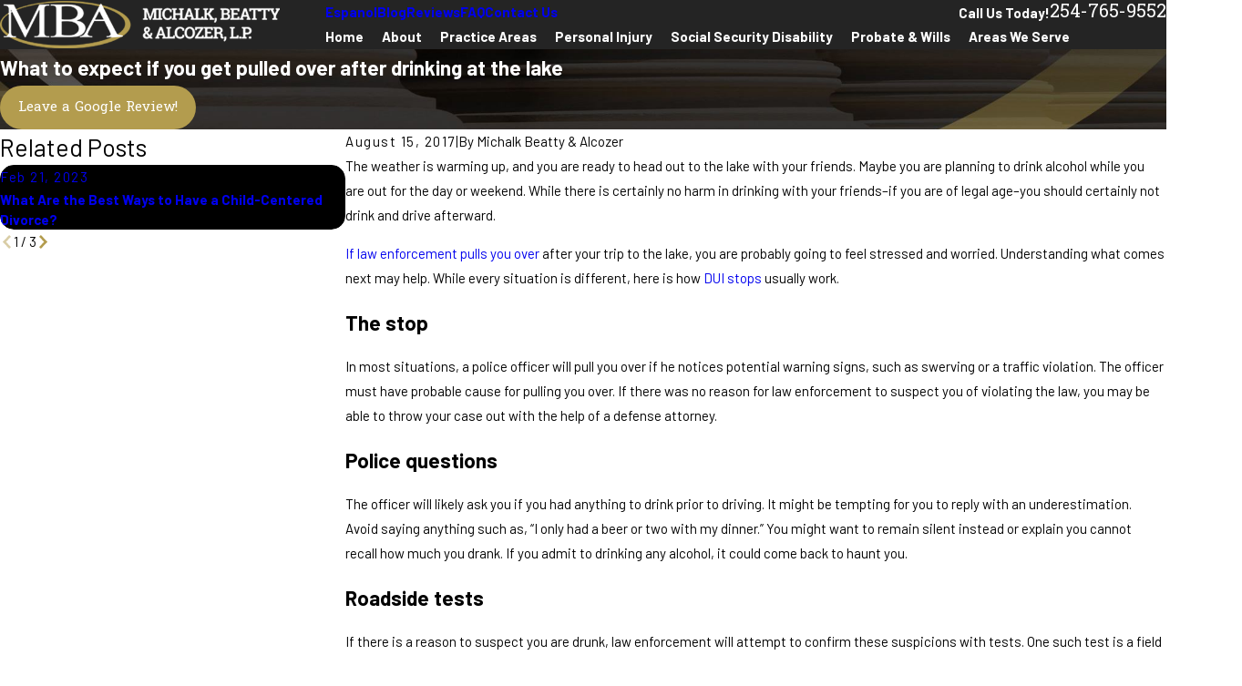

--- FILE ---
content_type: image/svg+xml; charset=utf-8
request_url: https://www.mbaattorneys.com/cms/svg/site/yi2oocxc6xd.24.2601151624085.svg
body_size: 11306
content:
<?xml version="1.0" encoding="UTF-8" standalone="no"?>
<svg xmlns="http://www.w3.org/2000/svg" viewBox="0 0 24 24">
<style>
	g path { stroke: none; }
	g.root { display: none; }
	g.root:target { display: inline; }
	g line { stroke: black; }
	g circle { stroke: black; }
	g polyline { stroke: black; }
</style>
<g class="root" id="arrow_down" data-name="arrow down">
	<path d="M13.006 18.316l10.823-10.823a1.217 1.217 0 0 0-1.668-1.668l-10.006 10.006l-10.006-10.006A1.234 1.234 5.402 0 0 0.399 5.642a1.201 1.201 0 0 0-0.117 1.668A0.384 0.384 5.402 0 0 0.399 7.476L11.289 18.316a1.234 1.234 0 0 0 1.668 0Z" />
</g>
<g class="root" id="arrow_left" data-name="arrow-left">
	<path d="M4.82 12.12c0 0.24 0.24 0.48 0.36 0.72L16.69 23.52c0.24 0.36 0.6 0.48 0.96 0.48 0.48 0 0.84-0.12 1.08-0.36 0.48-0.36 0.6-1.2 0.24-1.68 0-0.12-0.12-0.12-0.24-0.24L8.18 12L18.74 2.16c0.48-0.36 0.6-1.2 0.24-1.68 0-0.12-0.12-0.12-0.24-0.24-0.24-0.12-0.6-0.24-1.08-0.24-0.36 0-0.72 0.12-0.96 0.48L5.18 11.16c-0.24 0.24-0.36 0.6-0.36 0.96h0Z" />
</g>
<g class="root" id="arrow_right" data-name="arrow-right">
	<path id="np_arrow_2284437_000000" class="st0" d="M19.184 11.88c0-0.24-0.24-0.48-0.36-0.72L7.305 0.48C7.065 0.12 6.704 0 6.344 0C5.865 0 5.504 0.12 5.264 0.36c-0.48 0.36-0.6 1.2-0.24 1.68c0 0.12 0.12 0.12 0.24 0.24L15.824 12l-10.56 9.84c-0.48 0.36-0.6 1.2-0.24 1.68c0 0.12 0.12 0.12 0.24 0.24C5.504 23.88 5.865 24 6.344 24c0.36 0 0.72-0.12 0.96-0.48l11.52-10.68C19.064 12.6 19.184 12.24 19.184 11.88L19.184 11.88z" />
</g>
<g class="root" id="blog_menu" data-name="blog menu">
	<path d="M16.285 0.001a3.434 3.434 0 0 0-3.304 2.571H0V4.286H12.981a3.409 3.409 0 0 0 6.609 0H24V2.572H19.59A3.434 3.434-1.715 0 0 16.285 0.001Zm0 1.714a1.714 1.714 0 1 1-1.714 1.714A1.702 1.702-1.715 0 1 16.285 1.715ZM7.714 8.572a3.434 3.434 0 0 0-3.304 2.571H0v1.714H4.41a3.409 3.409 0 0 0 6.609 0H24V11.143H11.018A3.434 3.434-1.715 0 0 7.714 8.572Zm0 1.714a1.714 1.714 0 1 1-1.714 1.714A1.702 1.702-1.715 0 1 7.714 10.286Zm8.571 6.857a3.434 3.434 0 0 0-3.304 2.571H0v1.714H12.981a3.409 3.409 0 0 0 6.609 0H24V19.715H19.59A3.434 3.434-1.715 0 0 16.285 17.143Zm0 1.714a1.714 1.714 0 1 1-1.714 1.714A1.702 1.702-1.715 0 1 16.285 18.858Z" />
</g>
<g class="root" id="box_flair" data-name="box_flair">
	<path d="M0 24L0 0L24 0L24 24L0 24ZM5.964 16.703L5.964 17.002L5.678 17.002C5.568 17.002 5.481 17.091 5.481 17.2L5.481 18.242C5.481 18.351 5.568 18.44 5.678 18.44L10.148 18.44C10.256 18.44 10.346 18.351 10.346 18.242L10.346 17.2C10.346 17.091 10.256 17.002 10.148 17.002L9.862 17.002L9.862 16.703C9.862 16.287 9.522 15.948 9.106 15.948L6.72 15.948C6.304 15.948 5.964 16.287 5.964 16.703ZM18.259 16.205C18.256 16.204 18.255 16.203 18.254 16.201L15.917 14.014C16.094 13.791 16.079 13.465 15.872 13.259L15.803 13.188C15.695 13.081 15.553 13.022 15.401 13.022C15.401 13.022 15.401 13.022 15.399 13.022C15.256 13.022 15.121 13.076 15.017 13.171L12.922 11.212L12.927 11.205C13.153 10.981 13.127 10.588 12.87 10.331L12.71 10.171C12.963 9.821 13.135 9.522 13.23 9.342C13.311 9.37 13.398 9.387 13.488 9.387C13.69 9.387 13.879 9.309 14.022 9.166L14.161 9.027C14.304 8.886 14.382 8.695 14.382 8.494C14.382 8.292 14.302 8.102 14.161 7.959L11.983 5.782C11.84 5.639 11.651 5.56 11.449 5.56C11.449 5.56 11.449 5.56 11.449 5.56C11.247 5.56 11.057 5.639 10.914 5.782L10.777 5.92C10.562 6.133 10.504 6.445 10.601 6.711C10.27 6.887 9.545 7.315 8.825 8.035C8.107 8.754 7.678 9.479 7.503 9.81C7.235 9.714 6.925 9.771 6.711 9.985L6.574 10.123C6.431 10.266 6.352 10.456 6.352 10.657C6.352 10.859 6.431 11.049 6.574 11.192L8.751 13.369C8.893 13.512 9.082 13.591 9.284 13.591C9.487 13.591 9.676 13.512 9.819 13.369L9.958 13.232C9.958 13.232 9.958 13.232 9.958 13.232C10.171 13.017 10.229 12.706 10.132 12.439C10.313 12.343 10.612 12.171 10.963 11.918L11.123 12.078C11.242 12.197 11.395 12.272 11.553 12.288C11.572 12.289 11.592 12.291 11.612 12.291C11.76 12.291 11.897 12.235 11.997 12.136L12.002 12.131L13.963 14.225C13.866 14.33 13.813 14.465 13.813 14.609C13.813 14.761 13.872 14.904 13.98 15.011L14.049 15.082C14.161 15.192 14.306 15.249 14.453 15.249C14.578 15.249 14.702 15.207 14.806 15.125L16.992 17.462C16.993 17.464 16.996 17.466 16.997 17.467C17.165 17.635 17.389 17.728 17.627 17.728C17.866 17.728 18.09 17.635 18.259 17.467C18.606 17.119 18.606 16.554 18.259 16.205ZM17.627 17.334C17.496 17.334 17.372 17.283 17.279 17.19L15.087 14.849L15.64 14.297L17.981 16.487C18.173 16.681 18.173 16.994 17.979 17.188C17.886 17.281 17.761 17.334 17.627 17.334ZM14.576 14.802C14.508 14.87 14.398 14.87 14.33 14.803L14.259 14.732C14.226 14.699 14.208 14.655 14.208 14.609C14.208 14.562 14.226 14.519 14.259 14.486L15.276 13.467C15.309 13.435 15.353 13.416 15.401 13.416C15.446 13.416 15.49 13.435 15.524 13.467L15.593 13.538C15.661 13.606 15.661 13.716 15.593 13.785L14.576 14.802ZM12.283 11.851L12.642 11.491L14.736 13.45L14.241 13.944L12.283 11.851ZM9.906 12.111L7.83 10.036C7.979 9.754 8.395 9.024 9.106 8.314C9.815 7.604 10.546 7.187 10.828 7.04L12.903 9.115C12.754 9.397 12.336 10.128 11.627 10.837C10.92 11.546 10.188 11.964 9.906 12.111ZM11.056 6.199L11.194 6.061C11.262 5.993 11.352 5.955 11.449 5.955C11.545 5.955 11.635 5.993 11.703 6.061L13.88 8.238C13.948 8.306 13.986 8.397 13.986 8.494C13.986 8.589 13.948 8.68 13.88 8.748L13.743 8.887C13.675 8.955 13.584 8.992 13.488 8.992C13.391 8.992 13.301 8.955 13.233 8.887L11.055 6.709C10.914 6.568 10.916 6.34 11.056 6.199ZM9.677 12.951L9.54 13.09C9.471 13.158 9.381 13.195 9.284 13.195C9.188 13.195 9.098 13.158 9.03 13.09L6.853 10.912C6.785 10.845 6.747 10.753 6.747 10.657C6.747 10.56 6.785 10.47 6.853 10.402L6.99 10.264C7.061 10.194 7.153 10.159 7.246 10.159C7.338 10.159 7.431 10.194 7.5 10.264L9.677 12.441C9.819 12.581 9.819 12.811 9.677 12.951ZM12.469 10.488L12.591 10.61C12.692 10.713 12.718 10.857 12.648 10.926L11.718 11.857C11.678 11.896 11.621 11.897 11.591 11.895C11.525 11.888 11.456 11.853 11.402 11.799L11.28 11.677C11.483 11.515 11.695 11.329 11.908 11.116C12.119 10.904 12.306 10.692 12.469 10.488ZM9.106 16.343C9.305 16.343 9.466 16.505 9.466 16.703L9.466 17.002L6.359 17.002L6.359 16.703C6.359 16.505 6.521 16.343 6.72 16.343L9.106 16.343ZM9.95 18.044L5.875 18.044L5.875 17.398L9.95 17.398L9.95 18.044Z" />
</g>
<g class="root" id="btn_v2_icon" data-name="btn v2 icon">
	<path d="M0 0v24h24v-24Zm18.681 7.383V15.821H16.621V8.837L6.777 18.681L5.32 17.224L15.164 7.38H8.179V5.32H18.681Z" />
</g>
<g class="root" id="close" data-name="close">
	<path d="M1.285 0.002A1.498 1.498 0.012 0 0 0.012 1.5a1.498 1.498 0 0 0 0.434 0.884L10.019 11.986L0.447 21.604a1.408 1.408 0 0 0 0 1.992a1.393 1.393 0 0 0 1.962 0L11.996 14.009l9.572 9.587a1.498 1.498 0 0 0 2.007 0a1.408 1.408 0 0 0 0-1.992L14.034 11.986l9.587-9.587A1.423 1.423 0.012 0 0 21.614 0.437L11.996 10.009L2.454 0.437A1.588 1.588 0.012 0 0 1.285 0.002Z" />
</g>
<g class="root" id="flag" data-name="flag">
	<path d="M18.432 0h-12.857a0.429 0.429 0 0 0-0.429 0.429V23.573a0.427 0.427 0 0 0 0.242 0.385a0.429 0.429 0 0 0 0.453-0.052l6.159-4.926l6.159 4.926a0.427 0.427 0 0 0 0.268 0.093a0.423 0.423 0 0 0 0.185-0.042a0.427 0.427 0 0 0 0.242-0.385V0.429A0.429 0.429-360.448 0 0 18.432 0Z" />
</g>
<g class="root" id="flair" data-name="flair">
	<rect x="0" y="11.28" width="24" height="0.48" />
	<rect x="1.2" y="9.59999999999999" width="0.48" height="4.8" />
</g>
<g class="root" id="justice" data-name="justice">
	<path d="M20.324 17.259C18.298 17.259 16.649 15.609 16.649 13.581C16.649 13.38 16.812 13.217 17.012 13.217L17.136 13.217L19.866 4.23C19.195 4.039 18.56 3.717 18.014 3.28C18.006 3.273 17.999 3.267 17.992 3.26C17.175 2.57 16.136 2.19 15.065 2.19C14.079 2.19 13.149 2.498 12.365 3.081L12.365 18.323L12.986 18.323C13.355 18.323 13.758 18.572 13.923 18.903C13.923 18.903 13.923 18.903 13.923 18.903L14.157 19.37C14.323 19.702 15.047 20.228 15.821 20.451C16.789 20.731 17.549 21.677 17.549 22.605L17.549 23.563C17.549 23.764 17.386 23.927 17.186 23.927L6.817 23.927C6.615 23.927 6.452 23.764 6.452 23.563L6.452 22.605C6.452 21.677 7.212 20.731 8.182 20.451C8.954 20.228 9.679 19.702 9.846 19.37L10.078 18.903C10.244 18.572 10.646 18.323 11.015 18.323L11.638 18.323L11.638 3.082C10.852 2.498 9.922 2.19 8.936 2.19C7.864 2.19 6.825 2.57 6.008 3.26C6.001 3.267 5.994 3.273 5.986 3.28C5.44 3.717 4.805 4.039 4.134 4.23L6.864 13.217L6.987 13.217C7.188 13.217 7.351 13.38 7.351 13.581C7.351 15.609 5.702 17.259 3.675 17.259C1.649 17.259 0 15.609 0 13.581C0 13.38 0.163 13.217 0.298 13.217L0.486 13.217L3.328 3.866C3.328 3.866 3.328 3.866 3.328 3.866C3.336 3.838 3.349 3.811 3.364 3.786C3.364 3.786 3.364 3.786 3.365 3.785C3.368 3.78 3.371 3.776 3.373 3.772C3.384 3.757 3.393 3.743 3.405 3.73C3.406 3.73 3.406 3.729 3.407 3.729C3.411 3.724 3.415 3.721 3.419 3.716C3.43 3.704 3.443 3.693 3.457 3.682C3.457 3.682 3.457 3.682 3.458 3.681C3.463 3.678 3.468 3.675 3.474 3.672C3.488 3.662 3.501 3.653 3.517 3.646C3.518 3.646 3.518 3.645 3.519 3.645C3.528 3.64 3.54 3.636 3.55 3.632C3.552 3.631 3.552 3.631 3.552 3.631C3.558 3.629 3.563 3.626 3.57 3.624C3.575 3.622 3.581 3.622 3.586 3.621C3.586 3.621 3.586 3.621 3.588 3.621C3.592 3.619 3.598 3.617 3.603 3.616C4.299 3.474 4.96 3.166 5.517 2.722C5.519 2.72 5.522 2.719 5.523 2.718C6.475 1.908 7.686 1.462 8.936 1.462C9.889 1.462 10.825 1.725 11.638 2.209L11.638 0.437C11.638 0.235 11.801 0.073 12.001 0.073C12.202 0.073 12.365 0.235 12.365 0.437L12.365 2.208C13.176 1.724 14.113 1.462 15.065 1.462C16.314 1.462 17.527 1.908 18.477 2.718C18.479 2.719 18.481 2.72 18.483 2.722C19.041 3.166 19.702 3.474 20.397 3.616C20.402 3.617 20.408 3.619 20.413 3.621C20.413 3.621 20.414 3.621 20.414 3.621C20.42 3.622 20.424 3.622 20.43 3.624C20.437 3.626 20.443 3.629 20.449 3.631C20.449 3.631 20.449 3.631 20.45 3.632C20.46 3.636 20.471 3.64 20.482 3.645C20.482 3.645 20.482 3.646 20.484 3.646C20.5 3.654 20.514 3.662 20.529 3.673C20.534 3.676 20.538 3.679 20.542 3.682C20.543 3.682 20.543 3.682 20.543 3.682C20.558 3.694 20.571 3.705 20.582 3.717C20.586 3.722 20.589 3.724 20.593 3.729C20.594 3.729 20.594 3.73 20.595 3.73C20.607 3.744 20.617 3.758 20.627 3.773C20.63 3.776 20.633 3.781 20.635 3.785C20.636 3.786 20.636 3.786 20.636 3.786C20.651 3.811 20.664 3.838 20.672 3.866C20.672 3.866 20.672 3.866 20.673 3.866L23.514 13.217L23.636 13.217C23.837 13.217 24 13.38 24 13.581C24 15.609 22.351 17.259 20.324 17.259ZM0.756 13.945C0.755 13.945 0.755 13.945 0.754 13.945L0.749 13.945C0.93 15.401 2.173 16.532 3.675 16.532C5.178 16.532 6.421 15.401 6.601 13.945L6.597 13.945C6.596 13.945 6.596 13.945 6.596 13.945C6.594 13.945 6.594 13.945 6.593 13.945L0.758 13.945C0.756 13.945 0.756 13.945 0.756 13.945ZM1.246 13.217L6.105 13.217L3.675 5.223L1.246 13.217ZM7.18 23.199L16.822 23.199L16.822 22.605C16.822 22.46 16.789 22.311 16.731 22.165L7.27 22.165C7.213 22.311 7.18 22.46 7.18 22.605L7.18 23.199ZM11.015 19.051C10.92 19.051 10.772 19.142 10.729 19.228L10.496 19.695C10.214 20.259 9.306 20.884 8.383 21.151C8.186 21.208 7.998 21.309 7.831 21.438L16.17 21.438C16.004 21.309 15.816 21.208 15.618 21.151C14.696 20.884 13.788 20.259 13.506 19.695L13.273 19.228C13.229 19.142 13.083 19.051 12.986 19.051L11.015 19.051ZM20.324 5.223L17.896 13.217L22.754 13.217L20.324 5.223ZM23.246 13.945C23.245 13.945 23.245 13.945 23.245 13.945C23.244 13.945 23.244 13.945 23.243 13.945L17.407 13.945C17.406 13.945 17.406 13.945 17.406 13.945C17.405 13.945 17.405 13.945 17.403 13.945L17.399 13.945C17.579 15.401 18.822 16.532 20.324 16.532C21.828 16.532 23.07 15.401 23.251 13.945L23.246 13.945Z" />
</g>
<g class="root" id="menu" data-name="menu">
	<path d="M0 2.634v2.927H24v-2.927Zm0 7.902v2.927H24V10.537Zm0 7.902v2.927H24v-2.927Z" />
</g>
<g class="root" id="phone" data-name="phone">
	<path d="M6.407 0.948L8.464 5.07a1.715 1.715 0 0 1-0.322 1.98c-0.56 0.56-1.208 1.208-1.664 1.673a1.709 1.709 0 0 0-0.295 2.01l0.013 0.023a20.558 20.558 0 0 0 3.12 3.952a20.6 20.6 0 0 0 3.926 3.108l0.026 0.016a1.713 1.713 0 0 0 2.014-0.304l1.667-1.667a1.715 1.715 0 0 1 1.98-0.322l4.121 2.06a1.715 1.715 0 0 1 0.948 1.533V22.282A1.712 1.712-7.494 0 1 21.83 23.938a32.41 32.41 0 0 1-13.996-7.764A32.422 32.422-7.494 0 1 0.065 2.173A1.712 1.712-7.494 0 1 1.722 0h3.152a1.715 1.715 0 0 1 1.533 0.948Z" />
</g>
<g class="root" id="plus" data-name="plus">
	<path d="M0.215 11.264c-0.323 0.44-0.279 1.056 0.117 1.437 0.198 0.154 0.432 0.235 0.682 0.235l9.94 0.015l0.022 9.947c0 0.572 0.462 1.034 1.034 1.034h0c0.557 0 1.012-0.454 1.019-1.019V12.971H22.959c0.564-0.022 1.012-0.469 1.041-1.034 0-0.572-0.462-1.034-1.034-1.034h0l-9.932-0.037V0.928c-0.103-0.564-0.645-0.946-1.209-0.843-0.44 0.081-0.777 0.425-0.843 0.865l-0.022 9.947l-9.91-0.015c-0.315 0.007-0.616 0.147-0.828 0.381Z" />
</g>
<g class="root" id="relentless" data-name="relentless">
	<path d="M23.49 16.633L22.078 16.633L22.078 23.636C22.078 23.837 21.915 24 21.714 24L2.287 24C2.085 24 1.922 23.837 1.922 23.636L1.922 16.633L0.51 16.633C0.308 16.633 0.146 16.471 0.146 16.27L0.146 13.1C0.146 12.899 0.308 12.736 0.51 12.736L23.49 12.736C23.692 12.736 23.855 12.899 23.855 13.1L23.855 16.27C23.855 16.471 23.692 16.633 23.49 16.633ZM2.651 23.208L21.349 23.208L21.349 16.633L2.651 16.633L2.651 23.208ZM23.126 13.463L0.874 13.463L0.874 15.907L23.126 15.907L23.126 13.463ZM18.279 21.716L5.722 21.716C5.52 21.716 5.358 21.553 5.358 21.352L5.358 18.554C5.358 18.354 5.52 18.191 5.722 18.191L18.279 18.191C18.48 18.191 18.643 18.354 18.643 18.554L18.643 21.352C18.643 21.553 18.48 21.716 18.279 21.716ZM17.914 18.918L6.086 18.918L6.086 20.989L17.914 20.989L17.914 18.918ZM19.744 7.284L20.045 11.582C20.06 11.783 19.909 11.956 19.707 11.97C19.699 11.972 19.69 11.972 19.682 11.972C19.492 11.972 19.333 11.825 19.319 11.633L19.016 7.336C19.002 7.136 19.154 6.961 19.355 6.947C19.556 6.933 19.73 7.084 19.744 7.284ZM21.439 11.97C21.43 11.972 21.422 11.972 21.412 11.972C21.224 11.972 21.063 11.825 21.05 11.633L20.719 6.921C20.718 6.913 20.718 6.904 20.718 6.896C20.718 6.228 20.173 5.684 19.505 5.684L17.359 5.684C16.69 5.684 16.146 6.228 16.146 6.896C16.146 7.097 15.983 7.26 15.781 7.26C15.58 7.26 15.417 7.097 15.417 6.896C15.417 5.828 16.289 4.957 17.359 4.957L19.505 4.957C20.571 4.957 21.439 5.819 21.446 6.883L21.776 11.582C21.79 11.782 21.639 11.956 21.439 11.97ZM18.431 4.424C17.21 4.424 16.217 3.432 16.217 2.212C16.217 0.993 17.21 0 18.431 0C19.653 0 20.647 0.993 20.647 2.212C20.647 3.432 19.653 4.424 18.431 4.424ZM18.431 0.727C17.612 0.727 16.945 1.393 16.945 2.212C16.945 3.031 17.612 3.697 18.431 3.697C19.251 3.697 19.918 3.031 19.918 2.212C19.918 1.393 19.251 0.727 18.431 0.727ZM13.829 8.609L14.038 11.583C14.052 11.783 13.901 11.958 13.701 11.972C13.691 11.972 13.683 11.972 13.674 11.972C13.486 11.972 13.325 11.825 13.312 11.634L13.103 8.66C13.089 8.46 13.24 8.286 13.44 8.271C13.641 8.257 13.815 8.409 13.829 8.609ZM10.56 8.271C10.76 8.286 10.912 8.46 10.898 8.66L10.688 11.634C10.675 11.825 10.515 11.972 10.325 11.972C10.317 11.972 10.309 11.972 10.299 11.972C10.099 11.958 9.948 11.783 9.962 11.583L10.171 8.609C10.185 8.409 10.359 8.257 10.56 8.271ZM15.806 11.583C15.82 11.783 15.668 11.956 15.468 11.97C15.46 11.972 15.451 11.972 15.443 11.972C15.253 11.972 15.094 11.825 15.08 11.634L14.854 8.421C14.853 8.412 14.853 8.404 14.853 8.396C14.853 7.542 14.157 6.847 13.302 6.847L10.699 6.847C9.843 6.847 9.147 7.542 9.147 8.396C9.147 8.404 9.147 8.412 9.146 8.421L8.921 11.633C8.907 11.834 8.731 11.984 8.532 11.97C8.331 11.956 8.179 11.783 8.194 11.583L8.419 8.382C8.426 7.133 9.445 6.12 10.699 6.12L13.302 6.12C14.554 6.12 15.574 7.133 15.581 8.382L15.806 11.583ZM12 5.317C10.56 5.317 9.39 4.147 9.39 2.709C9.39 1.272 10.56 0.102 12 0.102C13.44 0.102 14.611 1.272 14.611 2.709C14.611 4.147 13.44 5.317 12 5.317ZM12 0.83C10.962 0.83 10.118 1.673 10.118 2.709C10.118 3.746 10.962 4.589 12 4.589C13.039 4.589 13.882 3.746 13.882 2.709C13.882 1.673 13.039 0.83 12 0.83ZM4.645 6.947C4.847 6.961 4.998 7.136 4.984 7.336L4.681 11.633C4.667 11.825 4.508 11.972 4.318 11.972C4.31 11.972 4.301 11.972 4.293 11.97C4.091 11.956 3.94 11.783 3.954 11.582L4.257 7.284C4.271 7.084 4.445 6.933 4.645 6.947ZM8.219 7.26C8.018 7.26 7.855 7.097 7.855 6.896C7.855 6.228 7.31 5.684 6.641 5.684L4.495 5.684C3.827 5.684 3.283 6.228 3.283 6.896C3.283 6.904 3.283 6.913 3.282 6.921L2.95 11.633C2.937 11.825 2.777 11.972 2.587 11.972C2.579 11.972 2.571 11.972 2.561 11.97C2.361 11.956 2.21 11.783 2.224 11.582L2.554 6.883C2.561 5.819 3.429 4.957 4.495 4.957L6.641 4.957C7.712 4.957 8.583 5.828 8.583 6.896C8.583 7.097 8.42 7.26 8.219 7.26ZM5.568 4.424C4.347 4.424 3.354 3.432 3.354 2.212C3.354 0.993 4.347 0 5.568 0C6.79 0 7.784 0.993 7.784 2.212C7.784 3.432 6.79 4.424 5.568 4.424ZM5.568 0.727C4.749 0.727 4.082 1.393 4.082 2.212C4.082 3.031 4.749 3.697 5.568 3.697C6.388 3.697 7.055 3.031 7.055 2.212C7.055 1.393 6.388 0.727 5.568 0.727Z" />
</g>
<g class="root" id="rights" data-name="rights">
	<path d="M20.163 21.163L15.12 21.163C14.908 21.163 14.736 20.992 14.736 20.778C14.736 20.565 14.908 20.393 15.12 20.393L19.779 20.393L19.779 4.824L16.116 4.824C15.903 4.824 15.731 4.651 15.731 4.438L15.731 0.77L4.222 0.77L4.222 20.393L8.88 20.393C9.092 20.393 9.264 20.565 9.264 20.778C9.264 20.992 9.092 21.163 8.88 21.163L3.837 21.163C3.625 21.163 3.453 20.992 3.453 20.778L3.453 0.386C3.453 0.173 3.625 0 3.837 0L16.112 0C16.113 0 16.114 0 16.116 0C16.224 0 16.321 0.046 16.39 0.117L20.435 4.166C20.47 4.201 20.497 4.242 20.517 4.288C20.517 4.288 20.517 4.288 20.517 4.288C20.536 4.335 20.547 4.386 20.547 4.438L20.547 20.778C20.547 20.992 20.375 21.163 20.163 21.163ZM16.5 1.316L16.5 4.052L19.234 4.052L16.5 1.316ZM16.482 7.358L7.519 7.358C7.307 7.358 7.134 7.185 7.134 6.972C7.134 6.759 7.307 6.587 7.519 6.587L16.482 6.587C16.694 6.587 16.866 6.759 16.866 6.972C16.866 7.185 16.694 7.358 16.482 7.358ZM16.482 9.72L7.519 9.72C7.307 9.72 7.134 9.547 7.134 9.334C7.134 9.122 7.307 8.95 7.519 8.95L16.482 8.95C16.694 8.95 16.866 9.122 16.866 9.334C16.866 9.547 16.694 9.72 16.482 9.72ZM8.196 18.263C8 18.205 7.883 18.003 7.931 17.803L8.176 16.783L7.455 16.023C7.314 15.874 7.314 15.641 7.455 15.492L8.176 14.732L7.931 13.712C7.883 13.512 8 13.31 8.196 13.252L9.2 12.954L9.498 11.949C9.556 11.751 9.757 11.636 9.957 11.684L10.976 11.929L11.735 11.206C11.884 11.065 12.117 11.065 12.264 11.206L13.025 11.929L14.043 11.684C14.242 11.636 14.444 11.751 14.502 11.949L14.799 12.954L15.804 13.252C16 13.31 16.116 13.512 16.069 13.712L15.824 14.732L16.546 15.492C16.686 15.641 16.686 15.874 16.546 16.023L15.824 16.783L16.069 17.803C16.116 18.003 16 18.205 15.804 18.263L14.799 18.56L14.502 19.566C14.444 19.762 14.242 19.879 14.043 19.831L13.966 19.813L13.966 23.616C13.966 23.761 13.884 23.894 13.755 23.96C13.7 23.987 13.641 24 13.581 24C13.501 24 13.42 23.976 13.352 23.925L11.999 22.921L10.647 23.925C10.531 24.011 10.374 23.956 10.245 23.96C10.116 23.894 10.033 23.761 10.033 23.616L10.033 19.813L9.957 19.831C9.757 19.879 9.556 19.763 9.498 19.566L9.2 18.56L8.196 18.263ZM10.803 22.851L11.772 22.133C11.907 22.031 12.093 22.031 12.229 22.133L13.197 22.851L13.197 19.628L13.025 19.586L12.264 20.309C12.19 20.379 12.096 20.415 11.999 20.415C11.905 20.415 11.81 20.379 11.735 20.309L10.976 19.586L10.803 19.628L10.803 22.851ZM9.619 17.881C9.744 17.918 9.842 18.016 9.879 18.141L10.132 18.997L10.998 18.789C11.029 18.781 11.058 18.778 11.088 18.778C11.186 18.778 11.281 18.815 11.353 18.884L11.999 19.498L12.646 18.884C12.741 18.794 12.874 18.758 13.001 18.789L13.868 18.997L14.121 18.141C14.158 18.016 14.255 17.918 14.381 17.881L15.235 17.628L15.027 16.76C14.996 16.633 15.032 16.5 15.121 16.405L15.736 15.757L15.121 15.11C15.032 15.015 14.996 14.882 15.027 14.755L15.235 13.887L14.381 13.634C14.255 13.597 14.158 13.498 14.121 13.374L13.868 12.518L13.001 12.726C12.874 12.757 12.741 12.721 12.646 12.631L11.999 12.016L11.353 12.631C11.259 12.721 11.125 12.757 10.998 12.726L10.132 12.518L9.879 13.374C9.842 13.498 9.744 13.597 9.619 13.634L8.764 13.887L8.972 14.755C9.003 14.882 8.967 15.015 8.878 15.11L8.264 15.757L8.878 16.405C8.967 16.5 9.003 16.633 8.972 16.76L8.764 17.628L9.619 17.881ZM11.999 13.025C13.504 13.025 14.728 14.251 14.728 15.757C14.728 17.264 13.504 18.489 11.999 18.489C10.495 18.489 9.272 17.264 9.272 15.757C9.272 14.251 10.495 13.025 11.999 13.025ZM11.999 17.718C13.08 17.718 13.958 16.838 13.958 15.757C13.958 14.676 13.08 13.795 11.999 13.795C10.92 13.795 10.041 14.676 10.041 15.757C10.041 16.838 10.92 17.718 11.999 17.718Z" />
</g>
<g class="root" id="scroll_left" data-name="scroll-left">
	<path d="M10.561 12.014L19.275 2.932L16.217 0L4.725 12.014l11.492 11.986l3.058-2.932L10.561 12.014Z" />
</g>
<g class="root" id="scroll_right" data-name="scroll-right">
	<path d="M13.436 11.985l-8.71 9.081l3.058 2.934l11.49-12.015l-11.49-11.985l-3.058 2.934Z" />
</g>
<g class="root" id="search" data-name="search">
	<path d="M2.771 8.945a6.153 6.153 0 1 1 1.802 4.376A5.954 5.954-858.836 0 1 2.771 8.945Zm13.317 6.177l-0.384-0.384a8.546 8.546 0 0 0 2.124-5.792a8.69 8.69 0 0 0-2.574-6.338a8.524 8.524 0 0 0-6.306-2.606a8.9 8.9 0 0 0-8.947 8.945a8.521 8.521 0 0 0 2.607 6.306a8.681 8.681 0 0 0 6.338 2.574a8.546 8.546 0 0 0 5.792-2.123l0.384 0.384v1.094l6.818 6.818l2.06-2.06l-6.818-6.818Z" />
</g>
<g class="root" id="side_nav_arrow" data-name="side-nav-arrow">
	<path d="M12.013 13.438L2.928 4.721L0 7.78L12.013 19.279L24 7.78L21.059 4.721l-9.046 8.716Z" />
</g>
<g class="root" id="star" data-name="star">
	<polygon points="12 18.1 19.4 23.5 16.6 14.7 24 9.5 15 9.5 12 0.5 9 9.5 0 9.5 7.4 14.7 4.6 23.5" xmlns="http://www.w3.org/2000/svg" />
</g>
<g class="root" id="value_family" data-name="value family">
	<path d="M23.943 9.747l-3.598-5.14a0.298 0.298 0 0 0-0.417-0.073l-0.705 0.494a2.881 2.881 0 0 1-2.777 0.298l-1.373-0.575a3.794 3.794 0 0 0-3.07 0.057a3.821 3.821 0 0 0-3.076-0.057l-1.373 0.575a2.88 2.88 0 0 1-2.778-0.298l-0.705-0.494a0.298 0.298 0 0 0-0.417 0.073L0.054 9.747a0.302 0.302 0 0 0-0.05 0.224a0.298 0.298 0 0 0 0.124 0.193l2.275 1.593l-0.4 0.56a1.625 1.625 0 0 0 1.623 2.552a1.632 1.632 0 0 0 1.592 1.973a1.54 1.54 0 0 0 0.544-0.096a1.629 1.629 0 0 0 1.626 1.645a1.659 1.659 0 0 0 0.272-0.022a1.634 1.634 0 0 0 0.57-0.212a1.631 1.631 0 0 0 2.941 0.705l0.459-0.643l1.109 0.776a1.624 1.624 0 0 0 2.554-1.486a1.612 1.612 0 0 0 0.744 0.184a1.625 1.625 0 0 0 1.618-1.83a1.605 1.605 0 0 0 0.571 0.109a1.64 1.64 0 0 0 0.287-0.025a1.615 1.615 0 0 0 1.335-1.746a1.612 1.612 0 0 0 0.831 0.236a1.627 1.627 0 0 0 1.227-2.707l1.98-1.574A0.299 0.299-79.317 0 0 23.943 9.747m-21.214 4.36a1.034 1.034 0 0 1-0.241-1.441l0.62-0.867a1.033 1.033 0 0 1 1.44-0.24a1.034 1.034 0 0 1 0.242 1.439L4.278 13.717l-0.108 0.151a1.034 1.034 0 0 1-1.441 0.24m3.33 1.702A1.033 1.033-79.317 1 1 4.379 14.61l0.641-0.899l0.26-0.362V13.347l0.28-0.392a1.033 1.033 0 0 1 1.859 0.429a1.024 1.024 0 0 1-0.178 0.77Zm2.17 1.549a1.033 1.033 0 0 1-1.682-1.2l1.181-1.655a1.033 1.033 0 1 1 1.681 1.199l-0.28 0.391l-0.002 0.002l-0.417 0.587Zm3.085 0.262h0c-0.002 0.002-0.005 0.004-0.007 0.006s-0.005 0.014-0.009 0.02l-0.617 0.865a1.033 1.033 0 1 1-1.681-1.2l0.426-0.598l0.192-0.27a1.033 1.033 0 0 1 1.696 1.176m10.214-4.227h0a1.033 1.033 0 0 1-1.439 0.254l-0.925-0.648L16.396 11.063a0.3 0.3 0 0 0-0.345 0.492h0l0.396 0.277l2.37 1.659a1.033 1.033 0 0 1-1.184 1.692l-2.766-1.937a0.3 0.3 0 0 0-0.345 0.492h0l2.105 1.474a1.033 1.033 0 0 1-1.185 1.693l-0.836-0.587l-0.506-0.355l-0.762-0.533a0.3 0.3 0 0 0-0.345 0.492l1.269 0.889a1.033 1.033 0 1 1-1.184 1.692l-1.13-0.79a1.631 1.631 0 0 0-1.785-2.267a1.629 1.629 0 0 0-2.135-1.876a1.629 1.629 0 0 0-2.469-1.411A1.623 1.623-79.317 0 0 2.766 11.284l-2.051-1.438l3.254-4.647l0.459 0.322a3.477 3.477 0 0 0 3.355 0.361l1.374-0.575a3.22 3.22 0 0 1 2.173-0.109l-2.741 1.929a1.633 1.633 0 1 0 1.872 2.675l2.511-1.757a2.393 2.393 0 0 1 2.719-0.008l5.58 3.919a1.034 1.034 0 0 1 0.254 1.439M21.435 11.335L16.035 7.543a2.995 2.995 0 0 0-3.405 0.008l-2.511 1.757a1.033 1.033 0 1 1-1.184-1.693l2.812-1.978a3.206 3.206 0 0 1 3.093-0.332l1.373 0.575a3.477 3.477 0 0 0 3.356-0.361l0.459-0.322l3.263 4.661Z" />
</g>
</svg>